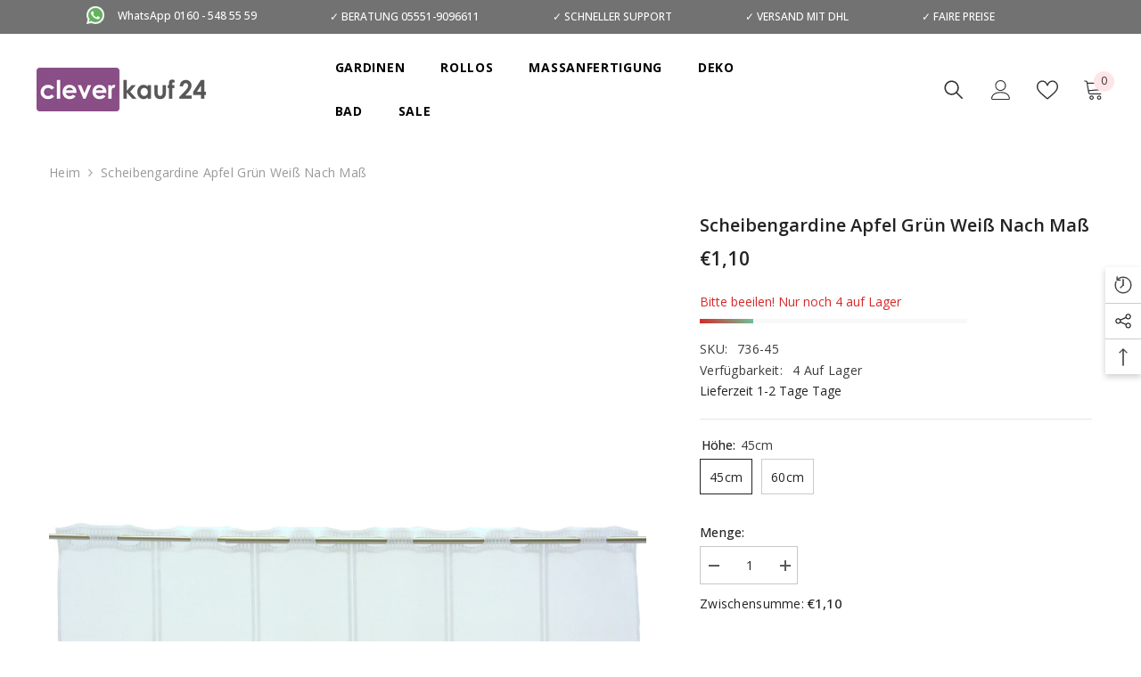

--- FILE ---
content_type: text/html; charset=utf-8
request_url: https://www.clever-kauf-24.de/products/scheibengardine-apfel-grun-weiss-nach-mass?variant=31926487613518&section_id=template--23785698558220__main
body_size: 11226
content:
<div id="shopify-section-template--23785698558220__main" class="shopify-section"><link href="//www.clever-kauf-24.de/cdn/shop/t/14/assets/component-product.css?v=115210042373411107091732614867" rel="stylesheet" type="text/css" media="all" />
<link href="//www.clever-kauf-24.de/cdn/shop/t/14/assets/component-review.css?v=100129706126506303331732614878" rel="stylesheet" type="text/css" media="all" />
<link href="//www.clever-kauf-24.de/cdn/shop/t/14/assets/component-price.css?v=139205013722916111901732614855" rel="stylesheet" type="text/css" media="all" />
<link href="//www.clever-kauf-24.de/cdn/shop/t/14/assets/component-badge.css?v=20633729062276667811732614773" rel="stylesheet" type="text/css" media="all" />
<link href="//www.clever-kauf-24.de/cdn/shop/t/14/assets/component-rte.css?v=74468535300400368301732614881" rel="stylesheet" type="text/css" media="all" />
<link href="//www.clever-kauf-24.de/cdn/shop/t/14/assets/component-share.css?v=151802252019812543761732614889" rel="stylesheet" type="text/css" media="all" />
<link href="//www.clever-kauf-24.de/cdn/shop/t/14/assets/component-tab.css?v=57604492746316682781732614901" rel="stylesheet" type="text/css" media="all" />
<link href="//www.clever-kauf-24.de/cdn/shop/t/14/assets/component-product-form.css?v=78655431092073622881732614860" rel="stylesheet" type="text/css" media="all" />
<link href="//www.clever-kauf-24.de/cdn/shop/t/14/assets/component-grid.css?v=156298940714121373541732614815" rel="stylesheet" type="text/css" media="all" />




    <style type="text/css">
  #ProductSection-template--23785698558220__main .productView-thumbnail .productView-thumbnail-link:after{
      padding-bottom: 148%;
  }

  #ProductSection-template--23785698558220__main .cursor-wrapper .counter {
      color: #191919;
  }

  #ProductSection-template--23785698558220__main .cursor-wrapper .counter #count-image:before {
      background-color: #191919;
  }

  #ProductSection-template--23785698558220__main .custom-cursor__inner .arrow:before,
  #ProductSection-template--23785698558220__main .custom-cursor__inner .arrow:after {
      background-color: #000000;
  }

  #ProductSection-template--23785698558220__main .tabs-contents .toggleLink,
  #ProductSection-template--23785698558220__main .tabs .tab .tab-title {
      font-size: 18px;
      font-weight: 600;
      text-transform: none;
      padding-top: 15px;
      padding-bottom: 15px;
  }

  

  

  @media (max-width: 550px) {
      #ProductSection-template--23785698558220__main .tabs-contents .toggleLink,
      #ProductSection-template--23785698558220__main .tabs .tab .tab-title {
          font-size: 16px;
      }
  }

  @media (max-width: 767px) {
      #ProductSection-template--23785698558220__main {
          padding-top: 0px;
          padding-bottom: 0px;
      }
  }

  @media (min-width: 1025px) {
      
  }

  @media (min-width: 768px) and (max-width: 1199px) {
      #ProductSection-template--23785698558220__main {
          padding-top: 0px;
          padding-bottom: 0px;
      }
  }

  @media (min-width: 1200px) {
      #ProductSection-template--23785698558220__main {
          padding-top: 0px;
          padding-bottom: 0px;
      }
  }
</style>
<script>
    window.product_inven_array_4603336294478 = {
        
            '31926487613518': '4',
        
            '31926487646286': '4',
        
    };

    window.selling_array_4603336294478 = {
        
            '31926487613518': 'deny',
        
            '31926487646286': 'deny',
        
    };

    window.subtotal = {
        show: true,
        style: 1,
        text: `Kasse - [value]`
    };
  
    window.variant_image_group = 'false';
  
</script><link rel="stylesheet" href="//www.clever-kauf-24.de/cdn/shop/t/14/assets/component-fancybox.css?v=162524859697928915511732614809" media="print" onload="this.media='all'">
  <noscript><link href="//www.clever-kauf-24.de/cdn/shop/t/14/assets/component-fancybox.css?v=162524859697928915511732614809" rel="stylesheet" type="text/css" media="all" /></noscript><div
  class="product-details product-default"
  data-section-id="template--23785698558220__main"
  data-section-type="product"
  id="ProductSection-template--23785698558220__main"
  data-has-combo="false"
  data-image-opo
>
  
<div
      class="productView-moreItem moreItem-breadcrumb "
      style="
        --spacing-top: 10px;
        --spacing-bottom: 20px;
        --spacing-top-mb: 0px;
        --spacing-bottom-mb: 0px;
        --breadcrumb-bg:rgba(0,0,0,0);
        --breadcrumb-mb-bg: #f6f6f6;
      "
    >
      
        <div class="breadcrumb-bg">
      
      <div class="container">
        

<link href="//www.clever-kauf-24.de/cdn/shop/t/14/assets/component-breadcrumb.css?v=103005064124491561301732614779" rel="stylesheet" type="text/css" media="all" /><breadcrumb-component class="breadcrumb-container style--line_clamp_1">
        <nav class="breadcrumb breadcrumb-left" role="navigation" aria-label="breadcrumbs">
        <a class="link home-link" href="/">Heim</a><span class="separate" aria-hidden="true">
                    <svg xmlns="http://www.w3.org/2000/svg" viewBox="0 0 24 24"><path d="M 7.75 1.34375 L 6.25 2.65625 L 14.65625 12 L 6.25 21.34375 L 7.75 22.65625 L 16.75 12.65625 L 17.34375 12 L 16.75 11.34375 Z"></path></svg>
                </span>
                <span>Scheibengardine Apfel grün weiß nach Maß</span><span class="observe-element" style="width: 1px; height: 1px; background: transparent; display: inline-block; flex-shrink: 0;"></span>
        </nav>
    </breadcrumb-component>

    <script type="text/javascript">
        class BreadcrumbComponent extends HTMLElement {
            constructor() {
                super();
            }

            connectedCallback() {
                this.firstLink = this.querySelector('.link.home-link')
                this.lastLink = this.querySelector('.observe-element')

                this.classList.add('initialized');

                this.initObservers();
            }

            static createHandler(position = 'first', breadcrumb = null) {
                const handler = (entries, observer) => {
                    entries.forEach(entry => {
                        if (breadcrumb == null) return observer.disconnect();

                        if (entry.isIntersecting ) {
                            breadcrumb.classList.add(`disable-${position}`);
                        } else {
                            breadcrumb.classList.remove(`disable-${position}`);
                        }
                    })
                }

                return handler;
            }

            initObservers() {
                const scrollToFirstHandler = BreadcrumbComponent.createHandler('first', this);
                const scrollToLastHandler = BreadcrumbComponent.createHandler('last', this);
                
                this.scrollToFirstObserver = new IntersectionObserver(scrollToFirstHandler, { threshold: 1 });
                this.scrollToLastObserver = new IntersectionObserver(scrollToLastHandler, { threshold: 0.6 });

                this.scrollToFirstObserver.observe(this.firstLink);
                this.scrollToLastObserver.observe(this.lastLink);
            }
        }   

        window.addEventListener('load', () => {
            customElements.define('breadcrumb-component', BreadcrumbComponent);
        })
    </script>
      </div>
      
        </div>
      
    </div>
  
  <div class="container productView-container">
    <div
      class="productView halo-productView layout-3 positionMainImage--left productView-sticky"
      data-product-handle="scheibengardine-apfel-grun-weiss-nach-mass"
    ><div class="productView-top">
        <div class="halo-productView-left productView-images clearfix" data-image-gallery><div class="cursor-wrapper handleMouseLeave">
              <div class="custom-cursor custom-cursor__outer">
                <div class="custom-cursor custom-cursor__inner">
                  <span class="arrow arrow-bar fadeIn"></span>
                </div>
              </div>
            </div><div class="productView-images-wrapper" data-video-popup>
            <div class="productView-image-wrapper"><div class="productView-badge badge-left halo-productBadges halo-productBadges--left date-182951660 date1-2117" data-new-badge-number="30"></div>
<div
                class="productView-nav style-1 image-fit-unset"
                data-image-gallery-main
                data-arrows-desk="false"
                data-arrows-mobi="true"
                data-counter-mobi="true"
                data-media-count="7"
              ><div
                        class="productView-image productView-image-portrait fit-unset"
                        data-index="1"
                      >
                        <div
                          class="productView-img-container product-single__media"
                          data-media-id="6606202798158"
                          
                        >
                          <div
                            class="media"
                            
                            
                              data-fancybox="images" href="//www.clever-kauf-24.de/cdn/shop/products/Scheibengardine_Aepfel_45cm_neu.jpg?v=1711543140"
                            
                          >
                            <img
                              id="product-featured-image-6606202798158"
                              srcset="//www.clever-kauf-24.de/cdn/shop/products/Scheibengardine_Aepfel_45cm_neu.jpg?v=1711543140"
                              src="//www.clever-kauf-24.de/cdn/shop/products/Scheibengardine_Aepfel_45cm_neu.jpg?v=1711543140"
                              alt=""
                              title=""
                              sizes="auto"
                              loading="lazy"
                              data-sizes="auto"
                              data-main-image
                              data-index="1"
                              data-cursor-image
                            >
                          </div>
                        </div>
                      </div><div
                        class="productView-image productView-image-portrait fit-unset"
                        data-index="2"
                      >
                        <div
                          class="productView-img-container product-single__media"
                          data-media-id="6606202503246"
                          
                        >
                          <div
                            class="media"
                            
                            
                              data-fancybox="images" href="//www.clever-kauf-24.de/cdn/shop/products/Scheibengardine_Aepfel_oben.jpg?v=1711543140"
                            
                          >
                            <img
                              id="product-featured-image-6606202503246"
                              srcset="//www.clever-kauf-24.de/cdn/shop/products/Scheibengardine_Aepfel_oben.jpg?v=1711543140"
                              src="//www.clever-kauf-24.de/cdn/shop/products/Scheibengardine_Aepfel_oben.jpg?v=1711543140"
                              alt=""
                              title=""
                              sizes="auto"
                              loading="lazy"
                              data-sizes="auto"
                              data-main-image
                              data-index="2"
                              data-cursor-image
                            >
                          </div>
                        </div>
                      </div><div
                        class="productView-image productView-image-portrait fit-unset"
                        data-index="3"
                      >
                        <div
                          class="productView-img-container product-single__media"
                          data-media-id="6606202536014"
                          
                        >
                          <div
                            class="media"
                            
                            
                              data-fancybox="images" href="//www.clever-kauf-24.de/cdn/shop/products/Scheibengardine_Aepfel_Transparenz.jpg?v=1711543140"
                            
                          >
                            <img
                              id="product-featured-image-6606202536014"
                              srcset="//www.clever-kauf-24.de/cdn/shop/products/Scheibengardine_Aepfel_Transparenz.jpg?v=1711543140"
                              src="//www.clever-kauf-24.de/cdn/shop/products/Scheibengardine_Aepfel_Transparenz.jpg?v=1711543140"
                              alt=""
                              title=""
                              sizes="auto"
                              loading="lazy"
                              data-sizes="auto"
                              data-main-image
                              data-index="3"
                              data-cursor-image
                            >
                          </div>
                        </div>
                      </div><div
                        class="productView-image productView-image-portrait fit-unset"
                        data-index="4"
                      >
                        <div
                          class="productView-img-container product-single__media"
                          data-media-id="6606202568782"
                          
                        >
                          <div
                            class="media"
                            
                            
                              data-fancybox="images" href="//www.clever-kauf-24.de/cdn/shop/products/Scheibengardine_Aepfel_Abschluss_klein.jpg?v=1711543140"
                            
                          >
                            <img
                              id="product-featured-image-6606202568782"
                              srcset="//www.clever-kauf-24.de/cdn/shop/products/Scheibengardine_Aepfel_Abschluss_klein.jpg?v=1711543140"
                              src="//www.clever-kauf-24.de/cdn/shop/products/Scheibengardine_Aepfel_Abschluss_klein.jpg?v=1711543140"
                              alt=""
                              title=""
                              sizes="auto"
                              loading="lazy"
                              data-sizes="auto"
                              data-main-image
                              data-index="4"
                              data-cursor-image
                            >
                          </div>
                        </div>
                      </div><div
                        class="productView-image productView-image-portrait fit-unset"
                        data-index="5"
                      >
                        <div
                          class="productView-img-container product-single__media"
                          data-media-id="6606202601550"
                          
                        >
                          <div
                            class="media"
                            
                            
                              data-fancybox="images" href="//www.clever-kauf-24.de/cdn/shop/products/SCHAUBILD_CK24_SCHEIBENGARDINEN_cc42389f-1ecc-4973-9dfe-74433204b85d.jpg?v=1711543140"
                            
                          >
                            <img
                              id="product-featured-image-6606202601550"
                              srcset="//www.clever-kauf-24.de/cdn/shop/products/SCHAUBILD_CK24_SCHEIBENGARDINEN_cc42389f-1ecc-4973-9dfe-74433204b85d.jpg?v=1711543140"
                              src="//www.clever-kauf-24.de/cdn/shop/products/SCHAUBILD_CK24_SCHEIBENGARDINEN_cc42389f-1ecc-4973-9dfe-74433204b85d.jpg?v=1711543140"
                              alt=""
                              title=""
                              sizes="auto"
                              loading="lazy"
                              data-sizes="auto"
                              data-main-image
                              data-index="5"
                              data-cursor-image
                            >
                          </div>
                        </div>
                      </div><div
                        class="productView-image productView-image-portrait fit-unset"
                        data-index="6"
                      >
                        <div
                          class="productView-img-container product-single__media"
                          data-media-id="6606202634318"
                          
                        >
                          <div
                            class="media"
                            
                            
                              data-fancybox="images" href="//www.clever-kauf-24.de/cdn/shop/products/SCHAUBILD_CK24_SCHEIBENGARDINEN2_fe35a703-a5d1-4911-b8f7-b27954ab0932.jpg?v=1711543140"
                            
                          >
                            <img
                              id="product-featured-image-6606202634318"
                              srcset="//www.clever-kauf-24.de/cdn/shop/products/SCHAUBILD_CK24_SCHEIBENGARDINEN2_fe35a703-a5d1-4911-b8f7-b27954ab0932.jpg?v=1711543140"
                              src="//www.clever-kauf-24.de/cdn/shop/products/SCHAUBILD_CK24_SCHEIBENGARDINEN2_fe35a703-a5d1-4911-b8f7-b27954ab0932.jpg?v=1711543140"
                              alt=""
                              title=""
                              sizes="auto"
                              loading="lazy"
                              data-sizes="auto"
                              data-main-image
                              data-index="6"
                              data-cursor-image
                            >
                          </div>
                        </div>
                      </div><div
                        class="productView-image productView-image-portrait fit-unset"
                        data-index="7"
                      >
                        <div
                          class="productView-img-container product-single__media"
                          data-media-id="6606202929230"
                          
                        >
                          <div
                            class="media"
                            
                            
                              data-fancybox="images" href="//www.clever-kauf-24.de/cdn/shop/products/Scheibengardine_Aepfel_60cm_neu.jpg?v=1602053952"
                            
                          >
                            <img
                              id="product-featured-image-6606202929230"
                              srcset="//www.clever-kauf-24.de/cdn/shop/products/Scheibengardine_Aepfel_60cm_neu.jpg?v=1602053952"
                              src="//www.clever-kauf-24.de/cdn/shop/products/Scheibengardine_Aepfel_60cm_neu.jpg?v=1602053952"
                              alt=""
                              title=""
                              sizes="auto"
                              loading="lazy"
                              data-sizes="auto"
                              data-main-image
                              data-index="7"
                              data-cursor-image
                            >
                          </div>
                        </div>
                      </div></div><div class="productView-videoPopup"></div><div class="productView-iconZoom">
                  <svg  class="icon icon-zoom-1" xmlns="http://www.w3.org/2000/svg" aria-hidden="true" focusable="false" role="presentation" viewBox="0 0 448 512"><path d="M416 176V86.63L246.6 256L416 425.4V336c0-8.844 7.156-16 16-16s16 7.156 16 16v128c0 8.844-7.156 16-16 16h-128c-8.844 0-16-7.156-16-16s7.156-16 16-16h89.38L224 278.6L54.63 448H144C152.8 448 160 455.2 160 464S152.8 480 144 480h-128C7.156 480 0 472.8 0 464v-128C0 327.2 7.156 320 16 320S32 327.2 32 336v89.38L201.4 256L32 86.63V176C32 184.8 24.84 192 16 192S0 184.8 0 176v-128C0 39.16 7.156 32 16 32h128C152.8 32 160 39.16 160 48S152.8 64 144 64H54.63L224 233.4L393.4 64H304C295.2 64 288 56.84 288 48S295.2 32 304 32h128C440.8 32 448 39.16 448 48v128C448 184.8 440.8 192 432 192S416 184.8 416 176z"></path></svg>
                </div></div><div class="productView-thumbnail-wrapper">
                <div class="productView-for clearfix" data-max-thumbnail-to-show="4"><div
                          class="productView-thumbnail"
                          data-media-id="template--23785698558220__main-6606202798158"
                        >
                          <div
                            class="productView-thumbnail-link animated-loading"
                            data-image="//www.clever-kauf-24.de/cdn/shop/products/Scheibengardine_Aepfel_45cm_neu_large.jpg?v=1711543140"
                          >
                            <img
                              src="//www.clever-kauf-24.de/cdn/shop/products/Scheibengardine_Aepfel_45cm_neu_large.jpg?v=1711543140"
                              alt="Scheibengardine Apfel grün weiß nach Maß"
                              title="Scheibengardine Apfel grün weiß nach Maß"
                              loading="lazy"
                            >
                          </div>
                        </div><div
                          class="productView-thumbnail"
                          data-media-id="template--23785698558220__main-6606202503246"
                        >
                          <div
                            class="productView-thumbnail-link animated-loading"
                            data-image="//www.clever-kauf-24.de/cdn/shop/products/Scheibengardine_Aepfel_oben_large.jpg?v=1711543140"
                          >
                            <img
                              src="//www.clever-kauf-24.de/cdn/shop/products/Scheibengardine_Aepfel_oben_large.jpg?v=1711543140"
                              alt="Scheibengardine Apfel grün weiß nach Maß"
                              title="Scheibengardine Apfel grün weiß nach Maß"
                              loading="lazy"
                            >
                          </div>
                        </div><div
                          class="productView-thumbnail"
                          data-media-id="template--23785698558220__main-6606202536014"
                        >
                          <div
                            class="productView-thumbnail-link animated-loading"
                            data-image="//www.clever-kauf-24.de/cdn/shop/products/Scheibengardine_Aepfel_Transparenz_large.jpg?v=1711543140"
                          >
                            <img
                              src="//www.clever-kauf-24.de/cdn/shop/products/Scheibengardine_Aepfel_Transparenz_large.jpg?v=1711543140"
                              alt="Scheibengardine Apfel grün weiß nach Maß"
                              title="Scheibengardine Apfel grün weiß nach Maß"
                              loading="lazy"
                            >
                          </div>
                        </div><div
                          class="productView-thumbnail"
                          data-media-id="template--23785698558220__main-6606202568782"
                        >
                          <div
                            class="productView-thumbnail-link animated-loading"
                            data-image="//www.clever-kauf-24.de/cdn/shop/products/Scheibengardine_Aepfel_Abschluss_klein_large.jpg?v=1711543140"
                          >
                            <img
                              src="//www.clever-kauf-24.de/cdn/shop/products/Scheibengardine_Aepfel_Abschluss_klein_large.jpg?v=1711543140"
                              alt="Scheibengardine Apfel grün weiß nach Maß"
                              title="Scheibengardine Apfel grün weiß nach Maß"
                              loading="lazy"
                            >
                          </div>
                        </div><div
                          class="productView-thumbnail"
                          data-media-id="template--23785698558220__main-6606202601550"
                        >
                          <div
                            class="productView-thumbnail-link animated-loading"
                            data-image="//www.clever-kauf-24.de/cdn/shop/products/SCHAUBILD_CK24_SCHEIBENGARDINEN_cc42389f-1ecc-4973-9dfe-74433204b85d_large.jpg?v=1711543140"
                          >
                            <img
                              src="//www.clever-kauf-24.de/cdn/shop/products/SCHAUBILD_CK24_SCHEIBENGARDINEN_cc42389f-1ecc-4973-9dfe-74433204b85d_large.jpg?v=1711543140"
                              alt="Scheibengardine Apfel grün weiß nach Maß"
                              title="Scheibengardine Apfel grün weiß nach Maß"
                              loading="lazy"
                            >
                          </div>
                        </div><div
                          class="productView-thumbnail"
                          data-media-id="template--23785698558220__main-6606202634318"
                        >
                          <div
                            class="productView-thumbnail-link animated-loading"
                            data-image="//www.clever-kauf-24.de/cdn/shop/products/SCHAUBILD_CK24_SCHEIBENGARDINEN2_fe35a703-a5d1-4911-b8f7-b27954ab0932_large.jpg?v=1711543140"
                          >
                            <img
                              src="//www.clever-kauf-24.de/cdn/shop/products/SCHAUBILD_CK24_SCHEIBENGARDINEN2_fe35a703-a5d1-4911-b8f7-b27954ab0932_large.jpg?v=1711543140"
                              alt="Scheibengardine Apfel grün weiß nach Maß"
                              title="Scheibengardine Apfel grün weiß nach Maß"
                              loading="lazy"
                            >
                          </div>
                        </div><div
                          class="productView-thumbnail"
                          data-media-id="template--23785698558220__main-6606202929230"
                        >
                          <div
                            class="productView-thumbnail-link animated-loading"
                            data-image="//www.clever-kauf-24.de/cdn/shop/products/Scheibengardine_Aepfel_60cm_neu_large.jpg?v=1602053952"
                          >
                            <img
                              src="//www.clever-kauf-24.de/cdn/shop/products/Scheibengardine_Aepfel_60cm_neu_large.jpg?v=1602053952"
                              alt="Scheibengardine Apfel grün weiß nach Maß"
                              title="Scheibengardine Apfel grün weiß nach Maß"
                              loading="lazy"
                            >
                          </div>
                        </div></div>
              </div></div>
        </div>
        <div class="halo-productView-right productView-details clearfix">
          <div class="productView-product clearfix"><div
                    class="productView-moreItem"
                    style="
                      --spacing-top: 0px;
                      --spacing-bottom: 10px
                    "
                  >
                    <h1 class="productView-title" 
        style="--color-title: #232323;
        --fontsize-text: 20px;
        --fontsize-mb-text: 18px;"
    >
        <span>
            Scheibengardine Apfel grün weiß nach Maß
        </span>
    </h1>
                  </div>
                  <div
                    class="productView-moreItem"
                    style="
                      --spacing-top: 0px;
                      --spacing-bottom: 17px;
                      --fontsize-text: 21px
                    "
                  >
                    
                      <div class="productView-price no-js-hidden clearfix" id="product-price-4603336294478">
<div class="price price--medium">
    <dl><div class="price__regular"><dd class="price__last">
                <span class="price-item price-item--regular">
                    €1,10
                </span>
            </dd>
        </div>
        <div class="price__sale"><dd class="price__compare">
                <s class="price-item price-item--regular">
                    
                </s>
            </dd><dd class="price__last">
                <span class="price-item price-item--sale">
                    €1,10
                </span>
            </dd></div>
        <small class="unit-price caption hidden">
            <dt class="visually-hidden">Stückpreis</dt>
            <dd class="price__last">
                <span></span>
                <span aria-hidden="true">/</span>
                <span class="visually-hidden">&nbsp;pro&nbsp;</span>
                <span>
                </span>
            </dd>
        </small>
    </dl>
</div>
</div>
                    
                  </div>
                    <div class="productView-moreItem"
    style="--spacing-top: 0px;
    --spacing-bottom: 8px"
>
    <div class="productView-hotStock style-2" data-hot-stock="20"><span class="hotStock-text">
                Bitte beeilen! Nur noch 4 auf Lager
            </span>
            <div class="hotStock-progress">
                <span class="hotStock-progress-item"></span>
            </div></div>
</div>

                  
<div
                      class="productView-moreItem"
                      style="
                        --spacing-top: 0px;
                        --spacing-bottom: 18px
                      "
                    >
                      <div
  class="productView-info has-border-bottom"
  style="--color-border: #e6e6e6"
><div
      class="productView-info-item"
      data-sku
      
    >
      <span class="productView-info-name">
        SKU:
      </span>
      <span class="productView-info-value">736-45</span>
    </div>
<div class="productView-info-item" data-inventory data-stock-level="show">
      <span class="productView-info-name">
        Verfügbarkeit:
      </span>
      <span class="productView-info-value">
        
4 
            Auf Lager

      </span>
    </div>
    <div class="product_page_lieferzeiten">Lieferzeit 1-2 Tage Tage</div>
  
</div>

                    </div>
                    <div
                      class="productView-moreItem"
                      style="
                        --spacing-top: 0px;
                        --spacing-bottom: 0px
                      "
                    >
                      <div class="productView-options" style="--color-border: #e6e6e6"><div class="productView-variants halo-productOptions" id="product-option-4603336294478"  data-type="button"><variant-radios class="no-js-hidden product-option has-default" data-product="4603336294478" data-section="template--23785698558220__main" data-url="/products/scheibengardine-apfel-grun-weiss-nach-mass"><fieldset class="js product-form__input clearfix" data-product-attribute="set-rectangle" data-option-index="0">
                            <legend class="form__label">
                                Höhe:
                                <span data-header-option>
                                    45cm
                                </span>
                            </legend><input class="product-form__radio" type="radio" id="option-4603336294478-Höhe-0"
                                        name="Höhe"
                                        value="45cm"
                                        checked
                                        
                                        data-variant-id="31926487613518"
                                    ><label class="product-form__label available" for="option-4603336294478-Höhe-0" data-variant-id="31926487613518">
                                            <span class="text">45cm</span>
                                        </label><input class="product-form__radio" type="radio" id="option-4603336294478-Höhe-1"
                                        name="Höhe"
                                        value="60cm"
                                        
                                        
                                        data-variant-id="31926487646286"
                                    ><label class="product-form__label available" for="option-4603336294478-Höhe-1" data-variant-id="31926487646286">
                                            <span class="text">60cm</span>
                                        </label></fieldset><script type="application/json">
                        [{"id":31926487613518,"title":"45cm","option1":"45cm","option2":null,"option3":null,"sku":"736-45","requires_shipping":true,"taxable":true,"featured_image":{"id":14434704425038,"product_id":4603336294478,"position":1,"created_at":"2020-04-02T07:27:18+02:00","updated_at":"2024-03-27T13:39:00+01:00","alt":null,"width":1280,"height":960,"src":"\/\/www.clever-kauf-24.de\/cdn\/shop\/products\/Scheibengardine_Aepfel_45cm_neu.jpg?v=1711543140","variant_ids":[31926487613518]},"available":true,"name":"Scheibengardine Apfel grün weiß nach Maß - 45cm","public_title":"45cm","options":["45cm"],"price":110,"weight":0,"compare_at_price":null,"inventory_management":"shopify","barcode":"4037239736451","featured_media":{"alt":null,"id":6606202798158,"position":1,"preview_image":{"aspect_ratio":1.333,"height":960,"width":1280,"src":"\/\/www.clever-kauf-24.de\/cdn\/shop\/products\/Scheibengardine_Aepfel_45cm_neu.jpg?v=1711543140"}},"requires_selling_plan":false,"selling_plan_allocations":[]},{"id":31926487646286,"title":"60cm","option1":"60cm","option2":null,"option3":null,"sku":"736-60","requires_shipping":true,"taxable":true,"featured_image":{"id":14434704556110,"product_id":4603336294478,"position":7,"created_at":"2020-04-02T07:27:20+02:00","updated_at":"2020-10-07T08:59:12+02:00","alt":null,"width":1280,"height":961,"src":"\/\/www.clever-kauf-24.de\/cdn\/shop\/products\/Scheibengardine_Aepfel_60cm_neu.jpg?v=1602053952","variant_ids":[31926487646286]},"available":true,"name":"Scheibengardine Apfel grün weiß nach Maß - 60cm","public_title":"60cm","options":["60cm"],"price":120,"weight":0,"compare_at_price":null,"inventory_management":"shopify","barcode":"4037239736604","featured_media":{"alt":null,"id":6606202929230,"position":7,"preview_image":{"aspect_ratio":1.332,"height":961,"width":1280,"src":"\/\/www.clever-kauf-24.de\/cdn\/shop\/products\/Scheibengardine_Aepfel_60cm_neu.jpg?v=1602053952"}},"requires_selling_plan":false,"selling_plan_allocations":[]}]
                    </script>
                </variant-radios></div>
        <noscript>
            <div class="product-form__input">
                <label class="form__label" for="Variants-template--23785698558220__main">
                    Produktvarianten
                </label>
                <div class="select">
                <select name="id" id="Variants-template--23785698558220__main" class="select__select" form="product-form"><option
                            selected="selected"
                            
                            value="31926487613518"
                        >
                            45cm

                            - €1,10
                        </option><option
                            
                            
                            value="31926487646286"
                        >
                            60cm

                            - €1,20
                        </option></select>
            </div>
          </div>
        </noscript></div>
                    </div>
                  
<div
                    class="productView-moreItem"
                    style="
                      --spacing-top: 0px;
                      --spacing-bottom: 12px
                    "
                  >
                    
                  </div>
<div
                        class="productView-moreItem"
                        style="
                          --spacing-top: 0px;
                          --spacing-bottom: 15px
                        "
                      >
                        <div class="quantity_selector">
                          <quantity-input class="productView-quantity quantity__group quantity__group--2 quantity__style--1 clearfix">
	    <label class="form-label quantity__label" for="quantity-4603336294478-2">
	        Menge:
	    </label>
	    <div class="quantity__container">
		    <button type="button" name="minus" class="minus btn-quantity">
		    	<span class="visually-hidden">Menge verringern für Scheibengardine Apfel grün weiß nach Maß</span>
		    </button>
		    <input class="form-input quantity__input" type="number" name="quantity" min="1" value="1" inputmode="numeric" pattern="[0-9]*" id="quantity-4603336294478-2" data-product="4603336294478" data-price="110">
		    <button type="button" name="plus" class="plus btn-quantity">
		    	<span class="visually-hidden">Menge erhöhen für Scheibengardine Apfel grün weiß nach Maß</span>
		    </button>
	    </div>
	</quantity-input>
                        </div><div class="productView-subtotal">
                            <span class="text">Zwischensumme: </span>
                            <span class="money-subtotal">€1,10</span>
                          </div></div>

                    <div
                      class="productView-moreItem"
                      style="
                        --spacing-top: 0px;
                        --spacing-bottom: 22px
                      "
                    >
                      <div class="productView-perks"></div>
                    </div>
                  

                    <div
                      class="productView-moreItem"
                      style="
                        --spacing-top: 0px;
                        --spacing-bottom: 15px
                      "
                    >
                      <div class="productView-buttons"><form method="post" action="/cart/add" id="product-form-installment-4603336294478" accept-charset="UTF-8" class="installment caption-large" enctype="multipart/form-data"><input type="hidden" name="form_type" value="product" /><input type="hidden" name="utf8" value="✓" /><input type="hidden" name="id" value="31926487613518">
        
<input type="hidden" name="product-id" value="4603336294478" /><input type="hidden" name="section-id" value="template--23785698558220__main" /></form><product-form class="productView-form product-form"><form method="post" action="/cart/add" id="product-form-4603336294478" accept-charset="UTF-8" class="form" enctype="multipart/form-data" novalidate="novalidate" data-type="add-to-cart-form"><input type="hidden" name="form_type" value="product" /><input type="hidden" name="utf8" value="✓" /><div class="productView-group"><div class="pvGroup-row"><quantity-input class="productView-quantity quantity__group quantity__group--1 quantity__style--1 clearfix hidden">
	    <label class="form-label quantity__label" for="quantity-4603336294478">
	        Menge:
	    </label>
	    <div class="quantity__container">
		    <button type="button" name="minus" class="minus btn-quantity">
		    	<span class="visually-hidden">Menge verringern für Scheibengardine Apfel grün weiß nach Maß</span>
		    </button>
		    <input class="form-input quantity__input" type="number" name="quantity" min="1" value="1" inputmode="numeric" pattern="[0-9]*" id="quantity-4603336294478" data-product="4603336294478" data-price="110">
		    <button type="button" name="plus" class="plus btn-quantity">
		    	<span class="visually-hidden">Menge erhöhen für Scheibengardine Apfel grün weiß nach Maß</span>
		    </button>
	    </div>
	</quantity-input>
<div class="productView-groupTop">
                        <div class="productView-action"
                            style="--atc-color: #ffffff;
                                   --atc-bg-color: #232323;
                                   --atc-border-color: #232323;
                                   --atc-color-hover: #232323;
                                   --atc-bg-color-hover: #ffffff;
                                   --atc-border-color-hover: #232323"
                        >
                            <input type="hidden" name="id" value="31926487613518">
                            <div class="product-form__buttons"><button
                                            type="submit"
                                            name="add"
                                            data-btn-addToCart
                                            data-available="false"
                                            class="product-form__submit button button--primary an-none button-text-change"
                                            id="product-add-to-cart">In den Warenkorb legen
</button></div>
                        </div><div class="productView-wishlist clearfix">
                                <a data-wishlist href="#" data-wishlist-handle="scheibengardine-apfel-grun-weiss-nach-mass" data-product-id="4603336294478">
                                    <span class="visually-hidden">
                                        Zur Wunschliste hinzufügen
                                    </span>
                                    <svg xmlns="http://www.w3.org/2000/svg" viewBox="0 0 32 32" aria-hidden="true" focusable="false" role="presentation" class="icon icon-wishlist"><path d="M 9.5 5 C 5.363281 5 2 8.402344 2 12.5 C 2 13.929688 2.648438 15.167969 3.25 16.0625 C 3.851563 16.957031 4.46875 17.53125 4.46875 17.53125 L 15.28125 28.375 L 16 29.09375 L 16.71875 28.375 L 27.53125 17.53125 C 27.53125 17.53125 30 15.355469 30 12.5 C 30 8.402344 26.636719 5 22.5 5 C 19.066406 5 16.855469 7.066406 16 7.9375 C 15.144531 7.066406 12.933594 5 9.5 5 Z M 9.5 7 C 12.488281 7 15.25 9.90625 15.25 9.90625 L 16 10.75 L 16.75 9.90625 C 16.75 9.90625 19.511719 7 22.5 7 C 25.542969 7 28 9.496094 28 12.5 C 28 14.042969 26.125 16.125 26.125 16.125 L 16 26.25 L 5.875 16.125 C 5.875 16.125 5.390625 15.660156 4.90625 14.9375 C 4.421875 14.214844 4 13.273438 4 12.5 C 4 9.496094 6.457031 7 9.5 7 Z"/></svg>
                                </a>
                            </div></div>
                </div></div><input type="hidden" name="product-id" value="4603336294478" /><input type="hidden" name="section-id" value="template--23785698558220__main" /></form></product-form><div class="productView-notifyMe halo-notifyMe" style="display: none;">
            <form class="notifyMe-form" method="post" action="">
    <input type="hidden" name="halo-notify-product-site" value="Clever-Kauf-24"/>
    <input type="hidden" name="halo-notify-product-site-url" value="https://www.clever-kauf-24.de"/>
    <input type="hidden" name="halo-notify-product-title" value="Scheibengardine Apfel grün weiß nach Maß" />
    <input type="hidden" name="halo-notify-product-link" value="https://www.clever-kauf-24.de/products/scheibengardine-apfel-grun-weiss-nach-mass"/>
    <input type="hidden" name="halo-notify-product-variant" value="45cm"/>
    <div class="form-field">
        <label class="form-label" for="halo-notify-email4603336294478">Hinterlassen Sie Ihre E-Mail und wir benachrichtigen Sie, sobald das Produkt / Variante wieder auf Lager ist</label>
        <input class="form-input form-input-placeholder" type="email" name="email" required id="halo-notify-email4603336294478" placeholder="Geben Sie Ihre E-Mail ein">
        <button type="button" class="button button-1" id="halo-btn-notify4603336294478" data-form-notify>
            Abonnieren
        </button>
    </div>
</form>
<div class="notifyMe-text"></div>
        </div></div>
                    </div>
                  
<div
                    class="productView-moreItem"
                    style="
                      --spacing-top: 0px;
                      --spacing-bottom: 27px
                    "
                  ><div class="productView-pickUp">
    <link href="//www.clever-kauf-24.de/cdn/shop/t/14/assets/component-pickup-availability.css?v=137979704718754141591732614850" rel="stylesheet" type="text/css" media="all" /><pickup-availability class="product__pickup-availabilities no-js-hidden"
        
        data-base-url="https://www.clever-kauf-24.de/"
        data-variant-id="31926487613518"
        data-has-only-default-variant="false"
    >
        <template>
            <pickup-availability-preview class="pickup-availability-preview">
                <svg xmlns="http://www.w3.org/2000/svg" fill="none" aria-hidden="true" focusable="false" role="presentation" class="icon icon-unavailable" fill="none" viewBox="0 0 20 20">
 	<path d="M13.94 3.94L10 7.878l-3.94-3.94A1.499 1.499 0 103.94 6.06L7.88 10l-3.94 3.94a1.499 1.499 0 102.12 2.12L10 12.12l3.94 3.94a1.497 1.497 0 002.12 0 1.499 1.499 0 000-2.12L12.122 10l3.94-3.94a1.499 1.499 0 10-2.121-2.12z"/>
</svg>

                <div class="pickup-availability-info">
                    <p class="caption-large">
                        Abholverfügbarkeit konnte nicht geladen werden
                    </p>
                    <button class="pickup-availability-button button button--primary">
                        Aktualisierung
                    </button>
                </div>
            </pickup-availability-preview>
        </template>
    </pickup-availability>
</div>
<script src="//www.clever-kauf-24.de/cdn/shop/t/14/assets/pickup-availability.js?v=47691853550435826281732614958" defer="defer"></script>
</div><div
                      class="productView-moreItem"
                      style="
                        --spacing-top: 0px;
                        --spacing-bottom: 0px
                      "
                    >
                      <div class="productView-securityImage"><ul class="list-unstyled clearfix"></ul></div>
                    </div><div
                    class="productView-moreItem"
                    style="
                      --spacing-top: 0px;
                      --spacing-bottom: 0px;
                    "
                  >
                    <div class="product-customInformation text-left" data-custom-information><div class="product-customInformation__popup hidden">
            PRODUKT
        </div></div>
                  </div><div
                      class="productView-moreItem"
                      style="
                        --spacing-top: 0px;
                        --spacing-bottom: 0px
                      "
                    >
                      <div class="halo-socialShare productView-share style-1"><div class="share_toolbox clearfix">  
                <div class="addthis_inline_share_toolbox"></div>
  <script type="text/javascript" src="//s7.addthis.com/js/300/addthis_widget.js#pubid=ra-595b0ea2fb9c5869"></script>
            </div></div>
                    </div><div
                    class="productView-moreItem"
                    style="
                      --spacing-top: 30px;
                      --spacing-bottom: 0px;
                    "
                  >
                    <complementary-products
                      class="productView-complementary complementary-products style-2 no-js-hidden"
                      id="complementary-product-data"
                      data-complementary-product
                      data-url="/recommendations/products?section_id=template--23785698558220__main&product_id=4603336294478&limit=10&intent=complementary"
                    ></complementary-products>
                    <script src="//www.clever-kauf-24.de/cdn/shop/t/14/assets/build-complementary-products.js?v=93294975210563820011732614764" defer></script>
                  </div></div>
        </div>
      </div>
<link href="//www.clever-kauf-24.de/cdn/shop/t/14/assets/component-sticky-add-to-cart.css?v=19555300821905547011732614898" rel="stylesheet" type="text/css" media="all" />
          <sticky-add-to-cart class="productView-stickyCart style-1" data-sticky-add-to-cart>
    <div class="container">
        <a href="javascript:void(0)" class="sticky-product-close close" data-close-sticky-add-to-cart>
            <svg xmlns="http://www.w3.org/2000/svg" viewBox="0 0 48 48" >
	<path d="M 38.982422 6.9707031 A 2.0002 2.0002 0 0 0 37.585938 7.5859375 L 24 21.171875 L 10.414062 7.5859375 A 2.0002 2.0002 0 0 0 8.9785156 6.9804688 A 2.0002 2.0002 0 0 0 7.5859375 10.414062 L 21.171875 24 L 7.5859375 37.585938 A 2.0002 2.0002 0 1 0 10.414062 40.414062 L 24 26.828125 L 37.585938 40.414062 A 2.0002 2.0002 0 1 0 40.414062 37.585938 L 26.828125 24 L 40.414062 10.414062 A 2.0002 2.0002 0 0 0 38.982422 6.9707031 z"/>
</svg>
        </a>
        <div class="sticky-product-wrapper">
            <div class="sticky-product clearfix"><div class="sticky-left">
                    <div class="sticky-image" data-image-sticky-add-to-cart>
                        <img srcset="//www.clever-kauf-24.de/cdn/shop/products/Scheibengardine_Aepfel_45cm_neu_1200x.jpg?v=1711543140" src="//www.clever-kauf-24.de/cdn/shop/products/Scheibengardine_Aepfel_45cm_neu_1200x.jpg?v=1711543140" alt="Scheibengardine Apfel grün weiß nach Maß" sizes="auto" loading="lazy">
                    </div>
                    
                        <div class="sticky-info"><h4 class="sticky-title">
                                Scheibengardine Apfel grün weiß nach Maß
                            </h4>
                            
                                
                                
                                <div class="sticky-price">
                                    
                                    <span class="money-subtotal">€1,10</span>
                                </div>
                            
                        </div>
                    
                </div>
                <div class="sticky-right sticky-content">
                    
<div class="sticky-options">
                                <variant-sticky-selects class="no-js-hidden product-option has-default" data-product="4603336294478" data-section="template--23785698558220__main" data-url="/products/scheibengardine-apfel-grun-weiss-nach-mass">
                                    <div class="form__select select">
                                        <label class="form__label hiddenLabels" for="stick-variant-4603336294478">
                                            Wählen Sie Optionen
                                        </label>
                                        <select id="stick-variant-4603336294478"
                                            class="select__select"
                                            name="stick-variant-4603336294478"
                                        ><option value="31926487613518" selected="selected">
                                                    45cm
                                                    
</option><option value="31926487646286" >
                                                    60cm
                                                    
</option></select>
                                    </div>
                                    <script type="application/json">
                                        [{"id":31926487613518,"title":"45cm","option1":"45cm","option2":null,"option3":null,"sku":"736-45","requires_shipping":true,"taxable":true,"featured_image":{"id":14434704425038,"product_id":4603336294478,"position":1,"created_at":"2020-04-02T07:27:18+02:00","updated_at":"2024-03-27T13:39:00+01:00","alt":null,"width":1280,"height":960,"src":"\/\/www.clever-kauf-24.de\/cdn\/shop\/products\/Scheibengardine_Aepfel_45cm_neu.jpg?v=1711543140","variant_ids":[31926487613518]},"available":true,"name":"Scheibengardine Apfel grün weiß nach Maß - 45cm","public_title":"45cm","options":["45cm"],"price":110,"weight":0,"compare_at_price":null,"inventory_management":"shopify","barcode":"4037239736451","featured_media":{"alt":null,"id":6606202798158,"position":1,"preview_image":{"aspect_ratio":1.333,"height":960,"width":1280,"src":"\/\/www.clever-kauf-24.de\/cdn\/shop\/products\/Scheibengardine_Aepfel_45cm_neu.jpg?v=1711543140"}},"requires_selling_plan":false,"selling_plan_allocations":[]},{"id":31926487646286,"title":"60cm","option1":"60cm","option2":null,"option3":null,"sku":"736-60","requires_shipping":true,"taxable":true,"featured_image":{"id":14434704556110,"product_id":4603336294478,"position":7,"created_at":"2020-04-02T07:27:20+02:00","updated_at":"2020-10-07T08:59:12+02:00","alt":null,"width":1280,"height":961,"src":"\/\/www.clever-kauf-24.de\/cdn\/shop\/products\/Scheibengardine_Aepfel_60cm_neu.jpg?v=1602053952","variant_ids":[31926487646286]},"available":true,"name":"Scheibengardine Apfel grün weiß nach Maß - 60cm","public_title":"60cm","options":["60cm"],"price":120,"weight":0,"compare_at_price":null,"inventory_management":"shopify","barcode":"4037239736604","featured_media":{"alt":null,"id":6606202929230,"position":7,"preview_image":{"aspect_ratio":1.332,"height":961,"width":1280,"src":"\/\/www.clever-kauf-24.de\/cdn\/shop\/products\/Scheibengardine_Aepfel_60cm_neu.jpg?v=1602053952"}},"requires_selling_plan":false,"selling_plan_allocations":[]}]
                                    </script>
                                </variant-sticky-selects>
                            </div><div class="sticky-actions"><form method="post" action="/cart/add" id="product-form-sticky-4603336294478" accept-charset="UTF-8" class="form" enctype="multipart/form-data" novalidate="novalidate" data-type="add-to-cart-form"><input type="hidden" name="form_type" value="product" /><input type="hidden" name="utf8" value="✓" />
                            <input type="hidden" name="id" value="31926487613518"><quantity-input class="productView-quantity quantity__group quantity__group--3 quantity__style--1 clearfix">
	    <label class="form-label quantity__label" for="quantity-4603336294478-3">
	        Menge:
	    </label>
	    <div class="quantity__container">
		    <button type="button" name="minus" class="minus btn-quantity">
		    	<span class="visually-hidden">Menge verringern für Scheibengardine Apfel grün weiß nach Maß</span>
		    </button>
		    <input class="form-input quantity__input" type="number" name="quantity" min="1" value="1" inputmode="numeric" pattern="[0-9]*" id="quantity-4603336294478-3" data-product="4603336294478" data-price="110">
		    <button type="button" name="plus" class="plus btn-quantity">
		    	<span class="visually-hidden">Menge erhöhen für Scheibengardine Apfel grün weiß nach Maß</span>
		    </button>
	    </div>
	</quantity-input>
<button
                                        type="submit"
                                        name="add"
                                        data-btn-addToCart
                                        class="product-form__submit button button--primary"
                                        id="product-sticky-add-to-cart">In den Warenkorb legen
</button>
                                
<input type="hidden" name="product-id" value="4603336294478" /><input type="hidden" name="section-id" value="template--23785698558220__main" /></form>
                        
                            <div class="empty-add-cart-button-wrapper"><quantity-input class="productView-quantity quantity__group quantity__group--3 quantity__style--1 clearfix">
	    <label class="form-label quantity__label" for="quantity-4603336294478-3">
	        Menge:
	    </label>
	    <div class="quantity__container">
		    <button type="button" name="minus" class="minus btn-quantity">
		    	<span class="visually-hidden">Menge verringern für Scheibengardine Apfel grün weiß nach Maß</span>
		    </button>
		    <input class="form-input quantity__input" type="number" name="quantity" min="1" value="1" inputmode="numeric" pattern="[0-9]*" id="quantity-4603336294478-3" data-product="4603336294478" data-price="110">
		    <button type="button" name="plus" class="plus btn-quantity">
		    	<span class="visually-hidden">Menge erhöhen für Scheibengardine Apfel grün weiß nach Maß</span>
		    </button>
	    </div>
	</quantity-input>
<button
                                        class="product-form__submit button button--primary"
                                        id="show-sticky-product">
                                            In den Warenkorb legen
                                    </button>
                            </div>
                        
                    </div><div class="sticky-wishlist clearfix">
                            <a data-wishlist href="#" data-wishlist-handle="scheibengardine-apfel-grun-weiss-nach-mass" data-product-id="4603336294478">
                                <span class="visually-hidden">
                                    Zur Wunschliste hinzufügen
                                </span>
                                <svg xmlns="http://www.w3.org/2000/svg" viewBox="0 0 32 32" aria-hidden="true" focusable="false" role="presentation" class="icon icon-wishlist"><path d="M 9.5 5 C 5.363281 5 2 8.402344 2 12.5 C 2 13.929688 2.648438 15.167969 3.25 16.0625 C 3.851563 16.957031 4.46875 17.53125 4.46875 17.53125 L 15.28125 28.375 L 16 29.09375 L 16.71875 28.375 L 27.53125 17.53125 C 27.53125 17.53125 30 15.355469 30 12.5 C 30 8.402344 26.636719 5 22.5 5 C 19.066406 5 16.855469 7.066406 16 7.9375 C 15.144531 7.066406 12.933594 5 9.5 5 Z M 9.5 7 C 12.488281 7 15.25 9.90625 15.25 9.90625 L 16 10.75 L 16.75 9.90625 C 16.75 9.90625 19.511719 7 22.5 7 C 25.542969 7 28 9.496094 28 12.5 C 28 14.042969 26.125 16.125 26.125 16.125 L 16 26.25 L 5.875 16.125 C 5.875 16.125 5.390625 15.660156 4.90625 14.9375 C 4.421875 14.214844 4 13.273438 4 12.5 C 4 9.496094 6.457031 7 9.5 7 Z"/></svg>
                            </a>
                        </div></div>
            </div>
        </div>
        <a href="javascript:void(0)" class="sticky-product-expand" data-expand-sticky-add-to-cart>
            <svg xmlns="http://www.w3.org/2000/svg" viewBox="0 0 32 32" class="icon icon-cart" aria-hidden="true" focusable="false" role="presentation" xmlns="http://www.w3.org/2000/svg"><path d="M 16 3 C 13.253906 3 11 5.253906 11 8 L 11 9 L 6.0625 9 L 6 9.9375 L 5 27.9375 L 4.9375 29 L 27.0625 29 L 27 27.9375 L 26 9.9375 L 25.9375 9 L 21 9 L 21 8 C 21 5.253906 18.746094 3 16 3 Z M 16 5 C 17.65625 5 19 6.34375 19 8 L 19 9 L 13 9 L 13 8 C 13 6.34375 14.34375 5 16 5 Z M 7.9375 11 L 11 11 L 11 14 L 13 14 L 13 11 L 19 11 L 19 14 L 21 14 L 21 11 L 24.0625 11 L 24.9375 27 L 7.0625 27 Z"/></svg>
        </a>
    </div>
    
    
        <div class="no-js-hidden product-option has-default sticky-product-mobile" data-product="4603336294478" data-section="template--23785698558220__main" data-url="/products/scheibengardine-apfel-grun-weiss-nach-mass">
            <div class="sticky-product-mobile-header">
                <a href="javascript:void(0)" class="sticky-product-close close" data-close-sticky-mobile>
                    <svg xmlns="http://www.w3.org/2000/svg" version="1.0" viewBox="0 0 256.000000 256.000000" preserveAspectRatio="xMidYMid meet" >
    <g transform="translate(0.000000,256.000000) scale(0.100000,-0.100000)" fill="#000000" stroke="none">
    <path d="M34 2526 c-38 -38 -44 -76 -18 -116 9 -14 265 -274 568 -577 l551 -553 -551 -553 c-303 -303 -559 -563 -568 -577 -26 -40 -20 -78 18 -116 38 -38 76 -44 116 -18 14 9 274 265 578 568 l552 551 553 -551 c303 -303 563 -559 577 -568 40 -26 78 -20 116 18 38 38 44 76 18 116 -9 14 -265 274 -568 578 l-551 552 551 553 c303 303 559 563 568 577 26 40 20 78 -18 116 -38 38 -76 44 -116 18 -14 -9 -274 -265 -577 -568 l-553 -551 -552 551 c-304 303 -564 559 -578 568 -40 26 -78 20 -116 -18z"/>
    </g>
</svg>
                </a>
            </div>
            <div class="sticky-product-mobile-content halo-productView-mobile">
                <div class="productView-thumbnail-wrapper is-hidden-desktop">
                    <div class="productView-for mobile clearfix" data-max-thumbnail-to-show="2"><div class="productView-thumbnail filter-scheibengardine-apfel-grun-weiss-nach-mass" data-media-id="template--23785698558220__main-6606202798158">
                                        <div class="productView-thumbnail-link animated-loading" data-image="//www.clever-kauf-24.de/cdn/shop/products/Scheibengardine_Aepfel_45cm_neu_1024x1024.jpg?v=1711543140">
                                            <img src="//www.clever-kauf-24.de/cdn/shop/products/Scheibengardine_Aepfel_45cm_neu.jpg?v=1711543140" alt="Scheibengardine Apfel grün weiß nach Maß" title="Scheibengardine Apfel grün weiß nach Maß" loading="lazy" />
                                        </div>
                                    </div><div class="productView-thumbnail filter-scheibengardine-apfel-grun-weiss-nach-mass" data-media-id="template--23785698558220__main-6606202503246">
                                        <div class="productView-thumbnail-link animated-loading" data-image="//www.clever-kauf-24.de/cdn/shop/products/Scheibengardine_Aepfel_oben_1024x1024.jpg?v=1711543140">
                                            <img src="//www.clever-kauf-24.de/cdn/shop/products/Scheibengardine_Aepfel_oben.jpg?v=1711543140" alt="Scheibengardine Apfel grün weiß nach Maß" title="Scheibengardine Apfel grün weiß nach Maß" loading="lazy" />
                                        </div>
                                    </div><div class="productView-thumbnail filter-scheibengardine-apfel-grun-weiss-nach-mass" data-media-id="template--23785698558220__main-6606202536014">
                                        <div class="productView-thumbnail-link animated-loading" data-image="//www.clever-kauf-24.de/cdn/shop/products/Scheibengardine_Aepfel_Transparenz_1024x1024.jpg?v=1711543140">
                                            <img src="//www.clever-kauf-24.de/cdn/shop/products/Scheibengardine_Aepfel_Transparenz.jpg?v=1711543140" alt="Scheibengardine Apfel grün weiß nach Maß" title="Scheibengardine Apfel grün weiß nach Maß" loading="lazy" />
                                        </div>
                                    </div><div class="productView-thumbnail filter-scheibengardine-apfel-grun-weiss-nach-mass" data-media-id="template--23785698558220__main-6606202568782">
                                        <div class="productView-thumbnail-link animated-loading" data-image="//www.clever-kauf-24.de/cdn/shop/products/Scheibengardine_Aepfel_Abschluss_klein_1024x1024.jpg?v=1711543140">
                                            <img src="//www.clever-kauf-24.de/cdn/shop/products/Scheibengardine_Aepfel_Abschluss_klein.jpg?v=1711543140" alt="Scheibengardine Apfel grün weiß nach Maß" title="Scheibengardine Apfel grün weiß nach Maß" loading="lazy" />
                                        </div>
                                    </div><div class="productView-thumbnail filter-scheibengardine-apfel-grun-weiss-nach-mass" data-media-id="template--23785698558220__main-6606202601550">
                                        <div class="productView-thumbnail-link animated-loading" data-image="//www.clever-kauf-24.de/cdn/shop/products/SCHAUBILD_CK24_SCHEIBENGARDINEN_cc42389f-1ecc-4973-9dfe-74433204b85d_1024x1024.jpg?v=1711543140">
                                            <img src="//www.clever-kauf-24.de/cdn/shop/products/SCHAUBILD_CK24_SCHEIBENGARDINEN_cc42389f-1ecc-4973-9dfe-74433204b85d.jpg?v=1711543140" alt="Scheibengardine Apfel grün weiß nach Maß" title="Scheibengardine Apfel grün weiß nach Maß" loading="lazy" />
                                        </div>
                                    </div><div class="productView-thumbnail filter-scheibengardine-apfel-grun-weiss-nach-mass" data-media-id="template--23785698558220__main-6606202634318">
                                        <div class="productView-thumbnail-link animated-loading" data-image="//www.clever-kauf-24.de/cdn/shop/products/SCHAUBILD_CK24_SCHEIBENGARDINEN2_fe35a703-a5d1-4911-b8f7-b27954ab0932_1024x1024.jpg?v=1711543140">
                                            <img src="//www.clever-kauf-24.de/cdn/shop/products/SCHAUBILD_CK24_SCHEIBENGARDINEN2_fe35a703-a5d1-4911-b8f7-b27954ab0932.jpg?v=1711543140" alt="Scheibengardine Apfel grün weiß nach Maß" title="Scheibengardine Apfel grün weiß nach Maß" loading="lazy" />
                                        </div>
                                    </div><div class="productView-thumbnail filter-scheibengardine-apfel-grun-weiss-nach-mass" data-media-id="template--23785698558220__main-6606202929230">
                                        <div class="productView-thumbnail-link animated-loading" data-image="//www.clever-kauf-24.de/cdn/shop/products/Scheibengardine_Aepfel_60cm_neu_1024x1024.jpg?v=1602053952">
                                            <img src="//www.clever-kauf-24.de/cdn/shop/products/Scheibengardine_Aepfel_60cm_neu.jpg?v=1602053952" alt="Scheibengardine Apfel grün weiß nach Maß" title="Scheibengardine Apfel grün weiß nach Maß" loading="lazy" />
                                        </div>
                                    </div></div>
                </div>
                <div class="sticky-info"><h4 class="sticky-title">
                        Scheibengardine Apfel grün weiß nach Maß
                    </h4>
                        
                        <div class="sticky-price">
                            
                            <span class="money-subtotal">€1,10</span>
                        </div></div>
                <link rel="stylesheet" href="//www.clever-kauf-24.de/cdn/shop/t/14/assets/component-sticky-add-to-cart-mobile.css?v=41140991570253825931732614897" media="print" onload="this.media='all'">
<noscript><link href="//www.clever-kauf-24.de/cdn/shop/t/14/assets/component-sticky-add-to-cart-mobile.css?v=41140991570253825931732614897" rel="stylesheet" type="text/css" media="all" /></noscript>

<div class="productView-options" style="--color-border: "><div class="productView-variants halo-productOptions" id="product-option-4603336294478"><variant-sticky-radios class="no-js-hidden product-option has-default" data-product="4603336294478" data-section="template--23785698558220__main" data-url="/products/scheibengardine-apfel-grun-weiss-nach-mass"><fieldset class="js product-form__input mobile clearfix" data-product-attribute="set-rectangle" data-option-index="0">
                            <legend class="form__label">
                                Höhe:
                                <span data-header-option>
                                    45cm
                                </span>
                            </legend><input class="product-form__radio mobile" type="radio" id="option-4603336294478-Höhe-0-mobile"
                                        name="Höhe-mobile"
                                        value="45cm"
                                        checked
                                         data-variant-id="31926487613518"
                                    ><label class="product-form__label mobile available" for="option-4603336294478-Höhe-0-mobile" data-variant-id="31926487613518">
                                            <span class="text">45cm</span>
                                        </label><input class="product-form__radio mobile" type="radio" id="option-4603336294478-Höhe-1-mobile"
                                        name="Höhe-mobile"
                                        value="60cm"
                                        
                                         data-variant-id="31926487646286"
                                    ><label class="product-form__label mobile available" for="option-4603336294478-Höhe-1-mobile" data-variant-id="31926487646286">
                                            <span class="text">60cm</span>
                                        </label></fieldset><script type="application/json">
                        [{"id":31926487613518,"title":"45cm","option1":"45cm","option2":null,"option3":null,"sku":"736-45","requires_shipping":true,"taxable":true,"featured_image":{"id":14434704425038,"product_id":4603336294478,"position":1,"created_at":"2020-04-02T07:27:18+02:00","updated_at":"2024-03-27T13:39:00+01:00","alt":null,"width":1280,"height":960,"src":"\/\/www.clever-kauf-24.de\/cdn\/shop\/products\/Scheibengardine_Aepfel_45cm_neu.jpg?v=1711543140","variant_ids":[31926487613518]},"available":true,"name":"Scheibengardine Apfel grün weiß nach Maß - 45cm","public_title":"45cm","options":["45cm"],"price":110,"weight":0,"compare_at_price":null,"inventory_management":"shopify","barcode":"4037239736451","featured_media":{"alt":null,"id":6606202798158,"position":1,"preview_image":{"aspect_ratio":1.333,"height":960,"width":1280,"src":"\/\/www.clever-kauf-24.de\/cdn\/shop\/products\/Scheibengardine_Aepfel_45cm_neu.jpg?v=1711543140"}},"requires_selling_plan":false,"selling_plan_allocations":[]},{"id":31926487646286,"title":"60cm","option1":"60cm","option2":null,"option3":null,"sku":"736-60","requires_shipping":true,"taxable":true,"featured_image":{"id":14434704556110,"product_id":4603336294478,"position":7,"created_at":"2020-04-02T07:27:20+02:00","updated_at":"2020-10-07T08:59:12+02:00","alt":null,"width":1280,"height":961,"src":"\/\/www.clever-kauf-24.de\/cdn\/shop\/products\/Scheibengardine_Aepfel_60cm_neu.jpg?v=1602053952","variant_ids":[31926487646286]},"available":true,"name":"Scheibengardine Apfel grün weiß nach Maß - 60cm","public_title":"60cm","options":["60cm"],"price":120,"weight":0,"compare_at_price":null,"inventory_management":"shopify","barcode":"4037239736604","featured_media":{"alt":null,"id":6606202929230,"position":7,"preview_image":{"aspect_ratio":1.332,"height":961,"width":1280,"src":"\/\/www.clever-kauf-24.de\/cdn\/shop\/products\/Scheibengardine_Aepfel_60cm_neu.jpg?v=1602053952"}},"requires_selling_plan":false,"selling_plan_allocations":[]}]
                    </script>
                </variant-sticky-radios></div>
        <noscript>
            <div class="product-form__input mobile">
                <label class="form__label" for="Variants-template--23785698558220__main">
                    Produktvarianten
                </label>
                <div class="select">
                <select name="id" id="Variants-template--23785698558220__main" class="select__select" form="product-form"><option
                            selected="selected"
                            
                            value="31926487613518"
                        >
                            45cm

                            - €1,10
                        </option><option
                            
                            
                            value="31926487646286"
                        >
                            60cm

                            - €1,20
                        </option></select>
            </div>
          </div>
        </noscript></div>
            </div>
            <script type="application/json">
                [{"id":31926487613518,"title":"45cm","option1":"45cm","option2":null,"option3":null,"sku":"736-45","requires_shipping":true,"taxable":true,"featured_image":{"id":14434704425038,"product_id":4603336294478,"position":1,"created_at":"2020-04-02T07:27:18+02:00","updated_at":"2024-03-27T13:39:00+01:00","alt":null,"width":1280,"height":960,"src":"\/\/www.clever-kauf-24.de\/cdn\/shop\/products\/Scheibengardine_Aepfel_45cm_neu.jpg?v=1711543140","variant_ids":[31926487613518]},"available":true,"name":"Scheibengardine Apfel grün weiß nach Maß - 45cm","public_title":"45cm","options":["45cm"],"price":110,"weight":0,"compare_at_price":null,"inventory_management":"shopify","barcode":"4037239736451","featured_media":{"alt":null,"id":6606202798158,"position":1,"preview_image":{"aspect_ratio":1.333,"height":960,"width":1280,"src":"\/\/www.clever-kauf-24.de\/cdn\/shop\/products\/Scheibengardine_Aepfel_45cm_neu.jpg?v=1711543140"}},"requires_selling_plan":false,"selling_plan_allocations":[]},{"id":31926487646286,"title":"60cm","option1":"60cm","option2":null,"option3":null,"sku":"736-60","requires_shipping":true,"taxable":true,"featured_image":{"id":14434704556110,"product_id":4603336294478,"position":7,"created_at":"2020-04-02T07:27:20+02:00","updated_at":"2020-10-07T08:59:12+02:00","alt":null,"width":1280,"height":961,"src":"\/\/www.clever-kauf-24.de\/cdn\/shop\/products\/Scheibengardine_Aepfel_60cm_neu.jpg?v=1602053952","variant_ids":[31926487646286]},"available":true,"name":"Scheibengardine Apfel grün weiß nach Maß - 60cm","public_title":"60cm","options":["60cm"],"price":120,"weight":0,"compare_at_price":null,"inventory_management":"shopify","barcode":"4037239736604","featured_media":{"alt":null,"id":6606202929230,"position":7,"preview_image":{"aspect_ratio":1.332,"height":961,"width":1280,"src":"\/\/www.clever-kauf-24.de\/cdn\/shop\/products\/Scheibengardine_Aepfel_60cm_neu.jpg?v=1602053952"}},"requires_selling_plan":false,"selling_plan_allocations":[]}]
            </script>
        </div>
    
</sticky-add-to-cart>
</div>
  </div>
  
    

  
  <div class="productView-bottom">
    <div class="container"><product-tab
  class="productView-tab layout-horizontal"
  data-vertical="false"
  data-vertical-mobile="false"
><ul class="tabs tabs-horizontal list-unstyled disable-srollbar"><li class="tab">
            <a
              class="tab-title is-open"
              href="#tab-beschreibung"
              style="--border-color: #000000"
            >
              Beschreibung
            </a>
          </li><li class="tab">
            <a
              class="tab-title"
              href="#tab-gesetzliche-gewahrleistung"
              style="--border-color: #000000"
            >
              Gesetzliche Gewährleistung
            </a>
          </li><li class="tab">
            <a
              class="tab-title"
              href="#tab-retouren"
              style="--border-color: #000000"
            >
              Retouren
            </a>
          </li><li class="tab">
            <a
              class="tab-title"
              href="#tab-hersteller-eu-verantwortlicher"
              style="--border-color: #000000"
            >
              Hersteller / EU Verantwortlicher
            </a>
          </li></ul><div class="tabs-contents tabs-contents-horizontal clearfix halo-text-format"><div
          class="tab-content is-active"
          id="tab-beschreibung"
        >
          <div class="toggle-title">
            <a
              class="toggleLink popup-mobile"
              data-collapsible
              href="#tab-beschreibung-mobile"
            >
              <span class="text">
                Beschreibung
              </span>
              
                <span class="icon-dropdown">
                  
                    <svg xmlns="http://www.w3.org/2000/svg" xmlns:xlink="http://www.w3.org/1999/xlink" viewBox="0 0 330 330">
	<path id="XMLID_225_" d="M325.607,79.393c-5.857-5.857-15.355-5.858-21.213,0.001l-139.39,139.393L25.607,79.393  c-5.857-5.857-15.355-5.858-21.213,0.001c-5.858,5.858-5.858,15.355,0,21.213l150.004,150c2.813,2.813,6.628,4.393,10.606,4.393  s7.794-1.581,10.606-4.394l149.996-150C331.465,94.749,331.465,85.251,325.607,79.393z"/>
</svg>
                  
                </span>
              
            </a>
          </div>
          <div
            class="toggle-content popup-mobile"
            id="tab-beschreibung-mobile"
            
              data-product-description-4603336294478
            
          ><div class="tab-popup-header">
                <h5>
                  <span class="text">Beschreibung</span>
                </h5>
                <a class="pdViewTab-close pdViewTab-close-mobile" href="javascript:void(0)">x</a>
              </div>
              <div class="tab-popup-content">
              <p> </p>
<p>Größe:</p>
<ul>
<li>Höhe: 45cm oder 60cm <br>
</li>
<li><strong>Breite pro Lamelle 15cm</strong></li>
<li><strong>Preis gilt für eine Lamelle</strong></li>
</ul>
<p> </p>
<p>Merkmale:</p>
<ul>
<li>Motiv: Apfel (grün/weiß)</li>
<li>Thermomotivdruck</li>
<li>transparent</li>
<li>mehrfarbig bedruckt</li>
<li>schnittfeste Kanten</li>
<li>mit Aufhängeöffnungen für Vitragestangen</li>
<li>waschbar bei 30°C</li>
<li>100% Polyester</li>
</ul>
<p><br>Der angegebene Preis ist immer für<strong> eine Lamelle = Breite 15cm</strong></p>
<p><span size="4">Bitte beachten Sie, dass sich das Anfangsmotiv je nach dem letzten Kauf ändern kann. Sollten Sie 2 gleiche Gardinen haben wollen, kaufen Sie bitte immer eine gerade Anzahl an Lamellen, d.h. 2, 4, 6 usw</span></p>
<p><br>Kaufempfehlung Fensterbreite x Faktor 1,5<br>Beispiel: Fensterbreite 0,90m x 1,5 = 1,35m entspricht 8-9 Lamelle</p>
<p>Die zugeschnittene Ware ist vom Umtausch ausgeschlossen!</p>
<p>Dekorationsartikel gehören nicht zum Leistungsumfang.</p>
            </div></div></div><div
          class="tab-content"
          id="tab-gesetzliche-gewahrleistung"
        >
          <div class="toggle-title">
            <a
              class="toggleLink popup-mobile"
              data-collapsible
              href="#tab-gesetzliche-gewahrleistung-mobile"
            >
              <span class="text">
                Gesetzliche Gewährleistung
              </span>
              
                <span class="icon-dropdown">
                  
                    <svg xmlns="http://www.w3.org/2000/svg" xmlns:xlink="http://www.w3.org/1999/xlink" viewBox="0 0 330 330">
	<path id="XMLID_225_" d="M325.607,79.393c-5.857-5.857-15.355-5.858-21.213,0.001l-139.39,139.393L25.607,79.393  c-5.857-5.857-15.355-5.858-21.213,0.001c-5.858,5.858-5.858,15.355,0,21.213l150.004,150c2.813,2.813,6.628,4.393,10.606,4.393  s7.794-1.581,10.606-4.394l149.996-150C331.465,94.749,331.465,85.251,325.607,79.393z"/>
</svg>
                  
                </span>
              
            </a>
          </div>
          <div
            class="toggle-content popup-mobile"
            id="tab-gesetzliche-gewahrleistung-mobile"
            
          ><div class="tab-popup-header">
                <h5>
                  <span class="text">Gesetzliche Gewährleistung</span>
                </h5>
                <a class="pdViewTab-close pdViewTab-close-mobile" href="javascript:void(0)">x</a>
              </div>
              <div class="tab-popup-content">
              Bei allen von uns angebotenen Artikeln gilt selbstverständlich die gesetzliche Gewährleistungsfrist von zwei Jahren ab Erhalt der Ware. Für alle während der gesetzlichen Gewährleistungsfrist auftretenden Mängel an den Artikeln gelten die gesetzlichen Ansprüche auf Nacherfüllung, d.h. auf Mangelbeseitigung/Neulieferung, sowie – bei Vorliegen der gesetzlichen Voraussetzungen – die weitergehenden Ansprüche auf Minderung oder Rücktritt sowie daneben auf Schadensersatz, einschließlich des Ersatzes des Schadens statt der Erfüllung sowie des Ersatzes deiner vergeblichen Aufwendungen. Sollte im Rahmen der gesetzlichen Gewährleistung eine Reparatur erforderlich sein, beachte bitte, dass wir diese nicht selbst durchführen. Gemeldete Reklamation müssen wir daher erst an den jeweiligen Hersteller weiterleiten. Kontaktiere uns bitte und wir leiten die Reklamation weiter.
            </div></div></div><div
          class="tab-content"
          id="tab-retouren"
        >
          <div class="toggle-title">
            <a
              class="toggleLink popup-mobile"
              data-collapsible
              href="#tab-retouren-mobile"
            >
              <span class="text">
                Retouren
              </span>
              
                <span class="icon-dropdown">
                  
                    <svg xmlns="http://www.w3.org/2000/svg" xmlns:xlink="http://www.w3.org/1999/xlink" viewBox="0 0 330 330">
	<path id="XMLID_225_" d="M325.607,79.393c-5.857-5.857-15.355-5.858-21.213,0.001l-139.39,139.393L25.607,79.393  c-5.857-5.857-15.355-5.858-21.213,0.001c-5.858,5.858-5.858,15.355,0,21.213l150.004,150c2.813,2.813,6.628,4.393,10.606,4.393  s7.794-1.581,10.606-4.394l149.996-150C331.465,94.749,331.465,85.251,325.607,79.393z"/>
</svg>
                  
                </span>
              
            </a>
          </div>
          <div
            class="toggle-content popup-mobile"
            id="tab-retouren-mobile"
            
          ><div class="tab-popup-header">
                <h5>
                  <span class="text">Retouren</span>
                </h5>
                <a class="pdViewTab-close pdViewTab-close-mobile" href="javascript:void(0)">x</a>
              </div>
              <div class="tab-popup-content">
              Retouren
<br><br>

Im Falle von Retouren bitten wir, folgendes zu beachten:
<br><br>
 

WOHIN KANN ICH MEINE BESTELLTEN ARTIKEL ZURÜCKSCHICKEN?  
<br><br>
Bitte nur an:
<br>
Clever-Kauf-24 GmbH<br>
Matthias- Grünewald- Str. 11<br>
37154 Northeim
<br><br>
Lege dazu bitte eine Kopie deiner Bestellung bei, damit wir es schneller bearbeiten können und dir somit auch schneller dein Geld erstatten können.
<br><br>
 

WELCHE PRODUKTE KANN ICH ZURÜCK GEBEN?
<br><br>
Unbenutzte und einwandfreie Artikel, von denen die Etiketten nicht entfernt wurden. Auch die Originalverpackungen dürfen nur unbeschädigt retourniert werden.
Maßgefertigte Bestellung oder auf Kundenwunsch zurecht geschnittene bzw. geänderte Ware ist von der Rückgabe ausgeschlossen.
Du kannst deine bestellten Artikel innerhalb von 14 Tagen nach Erhalt der Sendung zurücksenden.
 <br><br>

GIBT ES KOSTEN FÜR DIE RÜCKGABE?
<br><br>
Für die Kosten des Rückversands bist du verantwortlich.
 
<br><br>
WIE SCHNELL BEKOMME ICH MEINE RÜCKERSTATTUNG?
<br><br>
Sobald deine Rücksendung eingegangen ist, prüfen wir diese.
Deine Rückerstattung wird umgehend bearbeitet und erfolgt über die ursprüngliche Zahlungsweise.
Gerne können wir einen Retourenschein zur Verfügung stellen, hierfür berechnen wir 6,90 Euro. Bitte sende eine Email an uns und fordere einen Retourenschein an. Bitte bestätige, dass du die Versandkosten übernimmst, damit wir wissen, dass gelesen hast, dass der Retourenschein kostenpflichtig ist.
            </div></div></div><div
          class="tab-content"
          id="tab-hersteller-eu-verantwortlicher"
        >
          <div class="toggle-title">
            <a
              class="toggleLink popup-mobile"
              data-collapsible
              href="#tab-hersteller-eu-verantwortlicher-mobile"
            >
              <span class="text">
                Hersteller / EU Verantwortlicher
              </span>
              
                <span class="icon-dropdown">
                  
                    <svg xmlns="http://www.w3.org/2000/svg" xmlns:xlink="http://www.w3.org/1999/xlink" viewBox="0 0 330 330">
	<path id="XMLID_225_" d="M325.607,79.393c-5.857-5.857-15.355-5.858-21.213,0.001l-139.39,139.393L25.607,79.393  c-5.857-5.857-15.355-5.858-21.213,0.001c-5.858,5.858-5.858,15.355,0,21.213l150.004,150c2.813,2.813,6.628,4.393,10.606,4.393  s7.794-1.581,10.606-4.394l149.996-150C331.465,94.749,331.465,85.251,325.607,79.393z"/>
</svg>
                  
                </span>
              
            </a>
          </div>
          <div
            class="toggle-content popup-mobile"
            id="tab-hersteller-eu-verantwortlicher-mobile"
            
          ><div class="tab-popup-header">
                <h5>
                  <span class="text">Hersteller / EU Verantwortlicher</span>
                </h5>
                <a class="pdViewTab-close pdViewTab-close-mobile" href="javascript:void(0)">x</a>
              </div>
              <div class="tab-popup-content">
              <div class="productView-info-item vendor_container">
                <span class="toggle productView-info-value" style="display: block; padding-left: 0px;">
                  <div class="metafield-rich_text_field"><p>Startex / Omega Heimtextilien GmbH<br />
Siemensstrasse 41 <br />
48341 Altenberge, Deutschland<br />
Email: info@startex.de</p></div>
                </span>
              </div>

            </div></div></div></div>
</product-tab>
<script src="//www.clever-kauf-24.de/cdn/shop/t/14/assets/tabs.js?v=45670021914750892131732614975" defer="defer"></script>
<script src="//www.clever-kauf-24.de/cdn/shop/t/14/assets/halo-faqs.js?v=148898715340272759011732614926" defer="defer"></script>

</div>
  </div>
</div><script src="//www.clever-kauf-24.de/cdn/shop/t/14/assets/variants.js?v=104726783250522468301732614983" defer="defer"></script><script src="//www.clever-kauf-24.de/cdn/shop/t/14/assets/sticky-add-to-cart.js?v=49299786176316928261732614974" defer="defer"></script><script src="//www.clever-kauf-24.de/cdn/shop/t/14/assets/gsap.js?v=90990608580501832801732614921" defer="defer"></script><script src="//www.clever-kauf-24.de/cdn/shop/t/14/assets/fancybox.js?v=10391612559617436071732614917" defer="defer"></script><script type="application/ld+json">
    {
        "@context": "http://schema.org/",
        "@type": "Product",
        "name": "Scheibengardine Apfel grün weiß nach Maß",
        "url": "https://www.clever-kauf-24.de/products/scheibengardine-apfel-grun-weiss-nach-mass","sku": "736-45","gtin13": 4037239736451,"productID": "4603336294478",
        "brand": {
            "@type": "Brand",
            "name": "Startex"
        },
        "description": " Größe:Höhe: 45cm oder 60cm Breite pro Lamelle 15cmPreis gilt für eine Lamelle Merkmale:Motiv: Apfel (grün/weiß)Thermomotivdrucktransparentmehrfarbig bedrucktschnittfeste Kantenmit Aufhängeöffnungen für Vitragestangenwaschbar bei 30°C100% PolyesterDer angegebene Preis ist immer für eine Lamelle = Breite 15cmBitte beachten Sie, dass sich das Anfangsmotiv je nach dem letzten Kauf ändern kann. Sollten Sie 2 gleiche Gardinen haben wollen, kaufen Sie bitte immer eine gerade Anzahl an Lamellen, d.h. 2, 4, 6 uswKaufempfehlung Fensterbreite x Faktor 1,5Beispiel: Fensterbreite 0,90m x 1,5 = 1,35m entspricht 8-9 LamelleDie zugeschnittene Ware ist vom Umtausch ausgeschlossen!Dekorationsartikel gehören nicht zum Leistungsumfang.",
        "image": "https://www.clever-kauf-24.de/cdn/shop/products/Scheibengardine_Aepfel_45cm_neu_grande.jpg?v=1711543140","offers": [
            {
                "@type": "Offer",
                "priceCurrency": "EUR",
                "price": "1,10",
                "itemCondition": "http://schema.org/NewCondition",
                "availability": "http://schema.org/InStock",
                "url": "https://www.clever-kauf-24.de/products/scheibengardine-apfel-grun-weiss-nach-mass?variant=31926487613518",
                    "image": "https://www.clever-kauf-24.de/cdn/shop/products/Scheibengardine_Aepfel_45cm_neu_1280x.jpg?v=1711543140","name": "Scheibengardine Apfel grün weiß nach Maß - 45cm","gtin13": 4037239736451,"sku": "736-45","description": " Größe:Höhe: 45cm oder 60cm Breite pro Lamelle 15cmPreis gilt für eine Lamelle Merkmale:Motiv: Apfel (grün/weiß)Thermomotivdrucktransparentmehrfarbig bedrucktschnittfeste Kantenmit Aufhängeöffnungen für Vitragestangenwaschbar bei 30°C100% PolyesterDer angegebene Preis ist immer für eine Lamelle = Breite 15cmBitte beachten Sie, dass sich das Anfangsmotiv je nach dem letzten Kauf ändern kann. Sollten Sie 2 gleiche Gardinen haben wollen, kaufen Sie bitte immer eine gerade Anzahl an Lamellen, d.h. 2, 4, 6 uswKaufempfehlung Fensterbreite x Faktor 1,5Beispiel: Fensterbreite 0,90m x 1,5 = 1,35m entspricht 8-9 LamelleDie zugeschnittene Ware ist vom Umtausch ausgeschlossen!Dekorationsartikel gehören nicht zum Leistungsumfang.","priceValidUntil": "2027-01-18"
            },{
                        "@type": "Offer",
                        "priceCurrency": "EUR",
                        "price": "120",
                        "itemCondition": "http://schema.org/NewCondition",
                        "availability": "http://schema.org/InStock",
                        "url": "https://www.clever-kauf-24.de/products/scheibengardine-apfel-grun-weiss-nach-mass?variant=31926487646286","image": "http://www.clever-kauf-24.de/cdn/shop/products/Scheibengardine_Aepfel_60cm_neu_1280x.jpg?v=1602053952","name": "Scheibengardine Apfel grün weiß nach Maß - 60cm","gtin13": 4037239736604,"sku": "736-60","description": " Größe:Höhe: 45cm oder 60cm Breite pro Lamelle 15cmPreis gilt für eine Lamelle Merkmale:Motiv: Apfel (grün/weiß)Thermomotivdrucktransparentmehrfarbig bedrucktschnittfeste Kantenmit Aufhängeöffnungen für Vitragestangenwaschbar bei 30°C100% PolyesterDer angegebene Preis ist immer für eine Lamelle = Breite 15cmBitte beachten Sie, dass sich das Anfangsmotiv je nach dem letzten Kauf ändern kann. Sollten Sie 2 gleiche Gardinen haben wollen, kaufen Sie bitte immer eine gerade Anzahl an Lamellen, d.h. 2, 4, 6 uswKaufempfehlung Fensterbreite x Faktor 1,5Beispiel: Fensterbreite 0,90m x 1,5 = 1,35m entspricht 8-9 LamelleDie zugeschnittene Ware ist vom Umtausch ausgeschlossen!Dekorationsartikel gehören nicht zum Leistungsumfang.","priceValidUntil": "2027-01-18"
                    }]}
    </script>
    <script type="application/ld+json">
    {
        "@context": "http://schema.org/",
        "@type": "BreadcrumbList",
        "itemListElement": [{
            "@type": "ListItem",
            "position": 1,
            "name": "Home",
            "item": "https://www.clever-kauf-24.de"
        },{
                "@type": "ListItem",
                "position": 2,
                "name": "Scheibengardine Apfel grün weiß nach Maß",
                "item": "https://www.clever-kauf-24.de/products/scheibengardine-apfel-grun-weiss-nach-mass"
            }]
    }
    </script>



</div>

--- FILE ---
content_type: text/html; charset=utf-8
request_url: https://www.clever-kauf-24.de/products/scheibengardine-apfel-grun-weiss-nach-mass?view=ajax_recently_viewed&_=1768756886582
body_size: 356
content:


<div class="item">
  <a class="first-info" href="/products/scheibengardine-apfel-grun-weiss-nach-mass" data-mobile-click><svg aria-hidden="true" focusable="false" data-prefix="fal" data-icon="external-link" role="img" xmlns="http://www.w3.org/2000/svg" viewBox="0 0 512 512" class="icon icon-external-link">
	<path d="M440,256H424a8,8,0,0,0-8,8V464a16,16,0,0,1-16,16H48a16,16,0,0,1-16-16V112A16,16,0,0,1,48,96H248a8,8,0,0,0,8-8V72a8,8,0,0,0-8-8H48A48,48,0,0,0,0,112V464a48,48,0,0,0,48,48H400a48,48,0,0,0,48-48V264A8,8,0,0,0,440,256ZM500,0,364,.34a12,12,0,0,0-12,12v10a12,12,0,0,0,12,12L454,34l.7.71L131.51,357.86a12,12,0,0,0,0,17l5.66,5.66a12,12,0,0,0,17,0L477.29,57.34l.71.7-.34,90a12,12,0,0,0,12,12h10a12,12,0,0,0,12-12L512,12A12,12,0,0,0,500,0Z"></path>
</svg>
            <img srcset="//www.clever-kauf-24.de/cdn/shop/products/Scheibengardine_Aepfel_45cm_neu.jpg?v=1711543140" src="//www.clever-kauf-24.de/cdn/shop/products/Scheibengardine_Aepfel_45cm_neu.jpg?v=1711543140" alt="Scheibengardine Apfel grün weiß nach Maß" loading="lazy" class="motion-reduce hidden-mobile" sizes="auto"/>
            <a class="hidden-desktop" href="/products/scheibengardine-apfel-grun-weiss-nach-mass">
              <img srcset="//www.clever-kauf-24.de/cdn/shop/products/Scheibengardine_Aepfel_45cm_neu.jpg?v=1711543140" src="//www.clever-kauf-24.de/cdn/shop/products/Scheibengardine_Aepfel_45cm_neu.jpg?v=1711543140" alt="Scheibengardine Apfel grün weiß nach Maß" loading="lazy" class="motion-reduce" sizes="auto"/>
            </a></a>
    <div class="second-info">
      <div class="first product-item" data-product-id="4603336294478"><a class="product-title link-underline" href="/products/scheibengardine-apfel-grun-weiss-nach-mass">
                <span class="text">Scheibengardine Apfel grün weiß nach Maß</span>
        </a>
             <div class="product-price">
        
<div class="price ">
    <dl><div class="price__regular"><dd class="price__last">
                <span class="price-item price-item--regular">
                    <span class="text">ab</span> €1,10
                </span>
            </dd>
        </div>
        <div class="price__sale"><dd class="price__compare">
                <s class="price-item price-item--regular">
                    
                </s>
            </dd><dd class="price__last">
                <span class="price-item price-item--sale">
                    <span class="text">ab</span> €1,10
                </span>
            </dd></div>
        <small class="unit-price caption hidden">
            <dt class="visually-hidden">Stückpreis</dt>
            <dd class="price__last">
                <span></span>
                <span aria-hidden="true">/</span>
                <span class="visually-hidden">&nbsp;pro&nbsp;</span>
                <span>
                </span>
            </dd>
        </small>
    </dl>
</div>

      </div>
      </div>
        <a class="second" href="/products/scheibengardine-apfel-grun-weiss-nach-mass"></a>
    </div>
</div>

--- FILE ---
content_type: text/css
request_url: https://www.clever-kauf-24.de/cdn/shop/t/14/assets/component-share.css?v=151802252019812543761732614889
body_size: 443
content:
.share-button{display:block;position:relative}.share-button__button{display:inline-block;vertical-align:top;width:auto;min-width:175px;border-color:var(--form-input-border);color:var(--form-input-color);background-color:var(--form-input-bg);box-shadow:none!important}.share-button__button .icon{width:20px;height:20px;vertical-align:top}.share-button__fallback{display:flex;flex-direction:column;position:fixed;padding:2rem;top:auto;left:0;z-index:999;width:300px;background:var(--bg-white);box-shadow:0 3px 7px #0003;top:var(--share-desk-top);left:var(--share-desk-left);opacity:0;pointer-events:none}.share-button__fallback.is-open{opacity:1;pointer-events:auto;animation:animateMenuOpen var(--duration-default) ease}.share-button__fallback .button{margin-top:10px}.share-button__fallback .icon-clipboard{height:1.4rem;width:1.8rem}.share-button__message:not(:empty){display:block;font-size:var(--font-body-size);font-weight:var(--font-weight-normal);text-align:center;line-height:var(--body-line-height);letter-spacing:var(--body-letter-spacing);color:var(--color-text2);margin:10px 0 0}.at-share-btn-elements .at-icon-wrapper{width:22px!important;height:22px!important;padding:0!important;margin:0 8px 0 0!important}.at-share-btn-elements .at-icon-wrapper svg{width:100%!important;height:100%!important;fill:var(--icon)!important}.at-share-btn-elements .at-icon-wrapper:last-child{margin-right:0!important}.halo-share-3{display:flex;justify-content:space-between;align-items:center}.halo-share-3 .productView-title{padding-right:15px}.productView-share{display:inline-block;position:relative}.productView-share.style-3{line-height:1}.productView-share.style-2 .share-button__button{border:none;min-width:auto;font-size:0;padding:14px 0 14px 15px!important;line-height:1}.productView-share.style-2 .share-button__button svg{margin-right:0}.productView-share.style-3 .share-button__button{border:none;padding:0;text-align:left;min-width:auto;text-transform:capitalize;color:var(--text-cart);font-size:var(--font-body-size);font-weight:var(--font-weight-normal);display:flex;align-items:center;position:relative;top:2px}.productView-share.style-3 .share-button__button span{text-decoration:underline;text-underline-offset:.1rem}.share-button__fallback .share-group{display:flex;justify-content:space-between}.share-button__fallback .share-group .form-field{width:calc(100% - 56px)}.share-button__fallback .share-group .button{width:46px;margin:0 0 0 10px;min-width:auto;align-items:flex-start;font-size:0}.share-button__fallback .share_toolbox{margin-top:15px}.share-button__close{position:absolute;top:14px;right:20px;font-size:0;background:none;border:none;padding:0}.share-content .share-header .share-title{display:none}.modal-share-open{overflow:hidden;padding-inline-end:16px}.modal-share-open .background-overlay{opacity:1;pointer-events:auto}.modal-share-open .product-details .productView-sticky .halo-productView-right{position:inherit;z-index:inherit;transition:top ease .15}.halo-quick-view-popup .share-button__fallback{position:absolute;--share-desk-top: 100%;--share-desk-left: auto;right:0%}@media (max-width:1024px){.productView-share.style-2 .share-button__fallback,.productView-share.style-3 .share-button__fallback{left:auto;right:0;bottom:0;top:auto}.modal-share-open{overflow:hidden;padding-inline-end:0px}.modal-share-open .background-overlay{opacity:1;pointer-events:auto}.modal-share-open .product-details .productView-sticky .halo-productView-right{position:inherit;z-index:inherit;transition:top ease .15}.product-details .share-button__fallback{position:fixed;bottom:0;width:100%;z-index:999;transform:translateY(100%);transition:transform var(--duration-default) ease-in-out;animation:none!important;display:block;padding:0}.product-details .share-button__fallback.is-open{transform:translateY(0)}.product-details .share-content .share-header .share-title{display:block}.product-details .share-content .share-header .share-title{font-weight:var(--font-weight-semibold);font-size:calc(var(--font-body-size) + 2px);text-transform:uppercase;margin:0;max-height:var(--header-height);box-shadow:0 0 3px #00000036;padding:8px 10px}.product-details .share-content .wrapper-content{padding:11px 10px}.product-details .share-content .share-button__close{top:9px;right:10px}.product-details .share-content .share-button__close svg{width:15px;height:16px}.product-details .share-content .at-share-btn-elements .at-icon-wrapper{width:25px!important;height:25px!important}.product-details .share-content .field__input{padding-top:13px;padding-bottom:13px}.product-details .share-button__fallback .share-group .button{width:50px}.product-details .share-button__fallback .icon-clipboard{height:1.4rem;width:1.8rem;margin:0 auto;padding-left:4px}}@media (max-width: 767px){.halo-share-3{align-items:flex-start}.productView-share.style-3 .share-button__button span{display:none}}@media (max-width: 550px){.productView-share.style-2 .share-button__button{padding:14px 0 14px 10px!important}}@media (min-width: 551px){.product-full-width .productView-share.style-2 .share-button__button,.product-full-width-2 .productView-share.style-2 .share-button__button{padding:14px 15px 14px 0!important}}@media (min-width: 1025px){.halo-share-3 .productView-title{padding-right:30px}}
/*# sourceMappingURL=/cdn/shop/t/14/assets/component-share.css.map?v=151802252019812543761732614889 */
